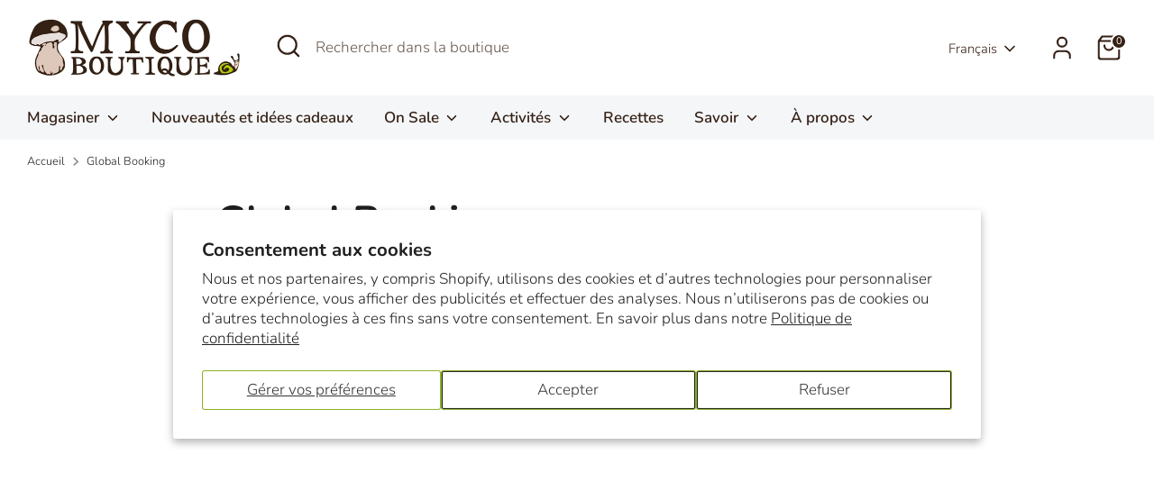

--- FILE ---
content_type: text/javascript
request_url: https://mycoboutique.com/cdn/shop/t/20/assets/boost-sd-custom.js?v=1768527722756
body_size: -210
content:
const customize={moveHeaderDescription:componentRegistry=>{componentRegistry.useComponentPlugin("HeaderDescription",{name:"Move Collection Description Below Product List",apply:()=>{let hasUpdated=!1;return{afterRender(element){try{const descriptionElement=element.getRootElm(),newDescirption=`<div class="container">${element.getParams().props.description}</div>`;if(element.getParams().props.description){const productListContainerElement=document.querySelector(".boost-sd__filter-block .boost-sd-container");productListContainerElement.querySelector(".container")||productListContainerElement.insertAdjacentHTML("beforeend",newDescirption)}}catch(err){console.warn(err)}}}}})}};window.__BoostCustomization__=(window.__BoostCustomization__??[]).concat([customize.moveHeaderDescription]);
//# sourceMappingURL=/cdn/shop/t/20/assets/boost-sd-custom.js.map?v=1768527722756
